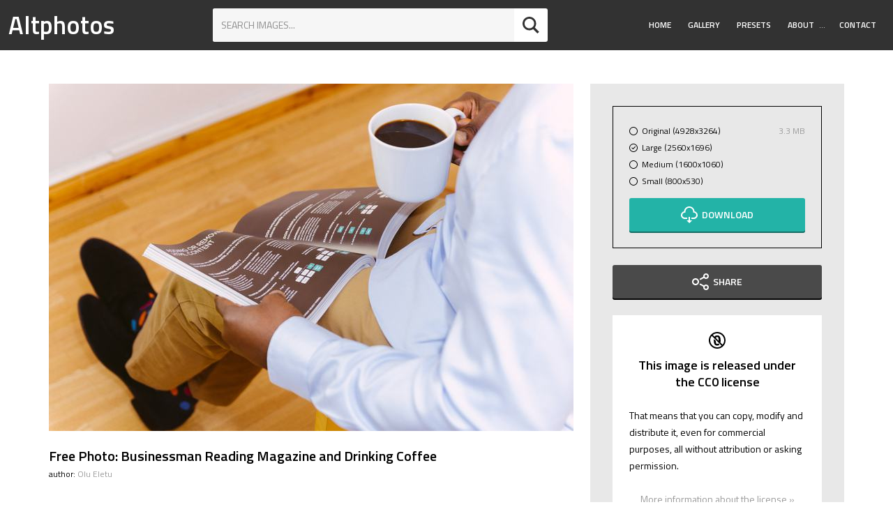

--- FILE ---
content_type: text/html; charset=utf-8
request_url: https://altphotos.com/photo/businessman-reading-magazine-and-drinking-coffee-644/
body_size: 7680
content:
<!doctype html><html lang="en" class="no-js"><head><meta charset="utf-8"><title>Free Photo: Businessman Reading Magazine and Drinking Coffee</title><meta name="viewport" content="width=device-width,initial-scale=1"><link rel="dns-prefetch" href="//fonts.googleapis.com"><link href="https://fonts.googleapis.com/css?family=Titillium+Web:400,400i,600" rel="stylesheet"><link href="https://static.altphotos.com/css/style.877f9b5639e8.css" rel="stylesheet" type="text/css" media="all"><script src="https://static.altphotos.com/js/modernizr-custom.e37bd369327d.js"></script><link rel="apple-touch-icon" sizes="180x180" href="https://static.altphotos.com/apple-touch-icon.8aa36246937c.png"><link rel="icon" type="image/png" href="https://static.altphotos.com/favicon-32x32.794f54658611.png" sizes="32x32"><link rel="icon" type="image/png" href="https://static.altphotos.com/favicon-16x16.5f20a1803b80.png" sizes="16x16"><link rel="manifest" href="https://static.altphotos.com/manifest.d1b8dd00d2c8.json"><link rel="mask-icon" href="https://static.altphotos.com/safari-pinned-tab.ac6ea4c3251a.svg"><meta name="theme-color" content="#ffffff"><meta name="twitter:card" content="summary_large_image"><meta name="twitter:site" content="@altphotos_com"><meta name="twitter:title" content="Businessman Reading Magazine and Drinking Coffee"><meta name="twitter:description" content="All images on ALTPHOTOS are released under Creative Commons CC0 License. It means you may download, modify, distribute and use them free for anything you like, even for commercial purpose."><meta name="twitter:image:src" content="https://media.altphotos.com/cache/images/2017/03/05/17/x800/man-read-magazine-coffee.jpg"><meta name="twitter:image:alt" content="man, read, magazine, coffee"><meta property="og:title" content="Businessman Reading Magazine and Drinking Coffee" /><meta property="og:type" content="article" /><meta property="og:url" content="https://altphotos.com/photo/businessman-reading-magazine-and-drinking-coffee-644/" /><meta property="og:image" content="https://media.altphotos.com/cache/images/2017/03/05/17/x800/man-read-magazine-coffee.jpg" /><meta property="og:site_name" content="Altphotos" /></head><body id="body"><header id="masthead" class="site-header u-very-dark u-flex u-flex-wrap u-flex-jcsb u-flex-aic u-text-white a-none__ctnr"><strong class="site-header__logo"><a class="site-header__logolink" href="/">Altphotos</a></strong><form action="/search" method="get" class="search-form search-form--sh u-white u-r u-margin-small"><input class="search-form__input u-caps u-milli" type="text" name="q" value="" placeholder="Search images..." autocomplete="off" autofocus><button type="submit" class="search-button c-btn c-btn--icon u-r"><svg class="o-svg o-svg--normal u-margin-none"><use xlink:href="#iconmonstr-magnifier-2"/></svg></button></form><nav class="main-nav u-r"><a id="main-nav__toggle" href="#" class="main-nav__toggle u-margin-top-small u-margin-bottom-small u-relative"><svg class="main-nav__svg main-nav__toggle-open u-absolute js-visible o-svg o-svg--small"><use xlink:href="#iconmonstr-menu-1" /></svg><svg class="main-nav__svg main-nav__toggle-close u-absolute js-hidden  o-svg o-svg--small"><use xlink:href="#iconmonstr-x-mark-1" /></svg></a><ul id="main-nav__ul" class="main-nav__ul main-nav__ul-1 u-micro main-nav__ul-mclosed"><li class="main-nav__li main-nav__li-1"><a href="/" class="main-nav__a main-nav__a-1">Home</a></li><li class="main-nav__li main-nav__li-1"><a href="/gallery/" class="main-nav__a main-nav__a-1">Gallery</a></li><li class="main-nav__li main-nav__li-1"><a href="/presets/" class="main-nav__a main-nav__a-1">Presets</a></li><li class="main-nav__li main-nav__li-1 main-nav__li--wsub"><a href="/about/" class="main-nav__a main-nav__a-1">About</a><button class="js-main-nav__access_btn main-nav__access_btn"><span><span class="u-hidden-visually">Toggle Submenu</span>&hellip;</span></button><ul class="main-nav__ul main-nav__ul-2"><li class="main-nav__li main-nav__li-2"><a href="/privacy/" class="main-nav__a main-nav__a-2">Privacy</a></li></ul></li><li class="main-nav__li main-nav__li-1"><a href="/contact/" class="main-nav__a main-nav__a-1">Contact</a></li></ul></nav></header><main id="content" class="site-content"><div class="o-wrapper band"><div class="o-layout"><section class="o-layout__item u-2/3@desktop u-mb-up2@desktop"><img class="u-margin-bottom o-img--fill" src="https://media.altphotos.com/cache/images/2017/03/05/17/752/man-read-magazine-coffee.jpg" srcset="https://media.altphotos.com/cache/images/2017/03/05/17/752/man-read-magazine-coffee.jpg 1x, https://media.altphotos.com/cache/images/2017/03/05/17/1504/man-read-magazine-coffee.jpg 2x" alt="Businessman Reading Magazine and Drinking Coffee"><header class="u-margin-bottom"><h1 class="u-h4 u-margin-bottom-none">Free Photo: Businessman Reading Magazine and Drinking Coffee</h1><span class="u-micro">author:
                    
                    <a class="a--color" href="/authors/flenjoore/">Olu Eletu</a></span></header><div class="o-layout o-layout--small u-margin-bottom"><h2 class="u-h5 o-layout__item u-margin-bottom-none">Similar Free Photos:</h2><a class="o-layout__item u-1/2 u-1/4@tablet u-margin-top-small" href="/photo/morning-cup-of-black-coffee-2547/"><img class="o-img--fill" src="https://media.altphotos.com/cache/images/2017/09/07/07/178x120/black-coffee-foam.jpg" srcset="https://media.altphotos.com/cache/images/2017/09/07/07/178x120/black-coffee-foam.jpg 1x, https://media.altphotos.com/cache/images/2017/09/07/07/356x240/black-coffee-foam.jpg 2x" alt="Morning Cup of Black Coffee"></a><a class="o-layout__item u-1/2 u-1/4@tablet u-margin-top-small" href="/photo/cup-of-coffee-and-gingerbread-cookies-2230/"><img class="o-img--fill" src="https://media.altphotos.com/cache/images/2017/08/08/09/178x120/coffee-gingerbread-cookies.jpg" srcset="https://media.altphotos.com/cache/images/2017/08/08/09/178x120/coffee-gingerbread-cookies.jpg 1x, https://media.altphotos.com/cache/images/2017/08/08/09/356x240/coffee-gingerbread-cookies.jpg 2x" alt="Cup of Coffee and Gingerbread Cookies"></a><a class="o-layout__item u-1/2 u-1/4@tablet u-margin-top-small" href="/photo/woman-drinking-cocktail-in-a-cafe-1632/"><img class="o-img--fill" src="https://media.altphotos.com/cache/images/2017/06/20/17/178x120/drink-woman-table.jpg" srcset="https://media.altphotos.com/cache/images/2017/06/20/17/178x120/drink-woman-table.jpg 1x, https://media.altphotos.com/cache/images/2017/06/20/17/356x240/drink-woman-table.jpg 2x" alt="Woman Drinking Cocktail in a Cafe"></a><a class="o-layout__item u-1/2 u-1/4@tablet u-margin-top-small" href="/photo/man-in-a-suit-drinking-espresso-302/"><img class="o-img--fill" src="https://media.altphotos.com/cache/images/2017/02/23/10/178x120/suit-coffee-table.jpg" srcset="https://media.altphotos.com/cache/images/2017/02/23/10/178x120/suit-coffee-table.jpg 1x, https://media.altphotos.com/cache/images/2017/02/23/10/356x240/suit-coffee-table.jpg 2x" alt="Man in a Suit Drinking Espresso"></a></div><h3 class="u-h5 u-margin-bottom-tiny">Tags:</h3><div class="u-flex u-flex-wrap u-margin-bottom"><a class="c-btn c-btn--ghost c-btn--small u-text-light u-margin-right-tiny u-margin-top-tiny" href="/free/beverage/">beverage</a><a class="c-btn c-btn--ghost c-btn--small u-text-light u-margin-right-tiny u-margin-top-tiny" href="/free/black/">black</a><a class="c-btn c-btn--ghost c-btn--small u-text-light u-margin-right-tiny u-margin-top-tiny" href="/free/book/">book</a><a class="c-btn c-btn--ghost c-btn--small u-text-light u-margin-right-tiny u-margin-top-tiny" href="/free/coffee/">coffee</a><a class="c-btn c-btn--ghost c-btn--small u-text-light u-margin-right-tiny u-margin-top-tiny" href="/free/drink/">drink</a><a class="c-btn c-btn--ghost c-btn--small u-text-light u-margin-right-tiny u-margin-top-tiny" href="/free/floor/">floor</a><a class="c-btn c-btn--ghost c-btn--small u-text-light u-margin-right-tiny u-margin-top-tiny" href="/free/human/">human</a><a class="c-btn c-btn--ghost c-btn--small u-text-light u-margin-right-tiny u-margin-top-tiny" href="/free/legs/">legs</a><a class="c-btn c-btn--ghost c-btn--small u-text-light u-margin-right-tiny u-margin-top-tiny" href="/free/magazine/">magazine</a><a class="c-btn c-btn--ghost c-btn--small u-text-light u-margin-right-tiny u-margin-top-tiny" href="/free/man/">man</a><a class="c-btn c-btn--ghost c-btn--small u-text-light u-margin-right-tiny u-margin-top-tiny" href="/free/read/">read</a><a class="c-btn c-btn--ghost c-btn--small u-text-light u-margin-right-tiny u-margin-top-tiny" href="/free/shirt/">shirt</a><a class="c-btn c-btn--ghost c-btn--small u-text-light u-margin-right-tiny u-margin-top-tiny" href="/free/sit/">sit</a><a class="c-btn c-btn--ghost c-btn--small u-text-light u-margin-right-tiny u-margin-top-tiny" href="/free/white/">white</a><a class="c-btn c-btn--ghost c-btn--small u-text-light u-margin-right-tiny u-margin-top-tiny" href="/free/wooden/">wooden</a></div><section class="o-box u-light u-flex u-flex-wrap u-flex-jcsb u-micro"><div><h3 class="u-h5 u-margin-bottom-tiny"><svg class="o-svg o-svg--normal"><use xlink:href="#iconmonstr-photo-camera-6" /></svg>
                        Photo Details:
                    </h3><p class="u-margin-bottom-none">Camera: <strong>NIKON D5100</strong></p><p class="u-margin-bottom-none">Lens: Sigma 17-50mm F2.8 EX DC OS HSM</p><p>50.0 mm &middot; ƒ/2.8 &middot; 1/125 &middot; ISO 400</p></div><div class="u-r"><table class="details__table u-margin-bottom-none"><tbody><tr><th>Image type</th><td>JPEG</td></tr><tr><th>Resolution</th><td>4928x3264</td></tr><tr><th>Created</th><td>Feb. 18, 2017</td></tr><tr><th>Uploaded</th><td>8 years, 10 months ago</td></tr><tr><th>Downloads</th><td>12</td></tr></tbody></table></div></section></section><aside class="o-layout__item u-1/3@desktop u-milli"><div class="aside__inner o-box o-box--large o-box--reduce u-light"><div class="aside__inner-2 o-box o-box--reduce u-border"><form action="/download/644/" method="post"><input type='hidden' name='csrfmiddlewaretoken' value='ChntoMhMS6juQUwP3AVMvGYun6r2BcOS' /><ul class="o-list-bare u-margin-bottom-small"><li class="radio-list u-micro"><input class="use-simili-radio" type="radio" name="size" value="original" id="original"><label class="radio-list__label u-flex u-flex-wrap u-flex-jcsb" for="original"><span class="radio-list__label__span"><span class="simili-radio u-relative"><svg class="o-svg o-svg--small simili-radio__svg--unchecked u-absolute"><use xlink:href="#iconmonstr-circle-2" /></svg><svg class="o-svg o-svg--small simili-radio__svg--checked u-absolute"><use xlink:href="#iconmonstr-check-mark-8" /></svg></span><span class="label__text">Original (4928x3264)</span></span><span class="u-text-light u-r">3.3 MB</span></label></li><li class="radio-list u-micro"><input class="use-simili-radio" type="radio" name="size" checked value="large" id="large"><label class="radio-list__label u-flex u-flex-wrap u-flex-jcsb" for="large"><span class="radio-list__label__span"><span class="simili-radio u-relative"><svg class="o-svg o-svg--small simili-radio__svg--unchecked u-absolute"><use xlink:href="#iconmonstr-circle-2" /></svg><svg class="o-svg o-svg--small simili-radio__svg--checked u-absolute"><use xlink:href="#iconmonstr-check-mark-8" /></svg></span><span class="label__text">Large (2560x1696)</span></span><span class="u-text-light u-r"></span></label></li><li class="radio-list u-micro"><input class="use-simili-radio" type="radio" name="size" value="medium" id="medium"><label class="radio-list__label u-flex u-flex-wrap u-flex-jcsb" for="medium"><span class="radio-list__label__span"><span class="simili-radio u-relative"><svg class="o-svg o-svg--small simili-radio__svg--unchecked u-absolute"><use xlink:href="#iconmonstr-circle-2" /></svg><svg class="o-svg o-svg--small simili-radio__svg--checked u-absolute"><use xlink:href="#iconmonstr-check-mark-8" /></svg></span><span class="label__text">Medium (1600x1060)</span></span><span class="u-text-light u-r"></span></label></li><li class="radio-list u-micro"><input class="use-simili-radio" type="radio" name="size" value="small" id="small"><label class="radio-list__label u-flex u-flex-wrap u-flex-jcsb" for="small"><span class="radio-list__label__span"><span class="simili-radio u-relative"><svg class="o-svg o-svg--small simili-radio__svg--unchecked u-absolute"><use xlink:href="#iconmonstr-circle-2" /></svg><svg class="o-svg o-svg--small simili-radio__svg--checked u-absolute"><use xlink:href="#iconmonstr-check-mark-8" /></svg></span><span class="label__text">Small (800x530)</span></span><span class="u-text-light u-r"></span></label></li></ul><button type="submit" class="c-btn u-1/1 c-btn--primary"><svg class="o-svg o-svg--normal u-margin-right-tiny"><use xlink:href="#iconmonstr-download-17" /></svg>Download
                        </button></form></div><div class="aside__inner-2 u-relative"><div class="c-btn u-1/1 c-btn--secondary a-none__ctnr u-center u-text-white"><div class=" u-absolute js-hidden share__items u-flex u-flex-wrap"><a class="share__item" href="https://www.facebook.com/sharer/sharer.php?u=https://altphotos.com/photo/businessman-reading-magazine-and-drinking-coffee-644/"><svg class="o-svg o-svg--normal u-margin-right-tiny"><use xlink:href="#iconmonstr-facebook-5" /></svg><span class="u-hidden-visually">Facebook</span></a><a class="share__item" href="https://twitter.com/intent/tweet?text=Grab%20this%20beautiful%20photo%20and%20use%20it%20however%20you%20want%20and%20totally%20free&url=https://altphotos.com/photo/businessman-reading-magazine-and-drinking-coffee-644/"><svg class="o-svg o-svg--normal u-margin-right-tiny"><use xlink:href="#iconmonstr-twitter-5" /></svg><span class="u-hidden-visually">Twitter</span></a><a class="share__item" href="https://pinterest.com/pin/create/button/?url=https://altphotos.com/photo/businessman-reading-magazine-and-drinking-coffee-644/&amp;description=Grab%20this%20beautiful%20photo%20and%20use%20it%20however%20you%20want%20and%20totally%20free&amp;media=https://media.altphotos.com/cache/images/2017/03/05/17/x800/man-read-magazine-coffee.jpg"><svg class="o-svg o-svg--normal u-margin-right-tiny"><use xlink:href="#iconmonstr-pinterest-5" /></svg><span class="u-hidden-visually">Pinterest</span></a></div><a href="#" class="js-share share__share js-visible u-1/1"><svg class="o-svg o-svg--normal u-margin-right-tiny"><use xlink:href="#iconmonstr-share-2" /></svg>Share</a></div></div><div class="aside__inner-2 o-box o-box--reduce u-white aside__box u-center"><svg class="o-svg o-svg--normal u-margin-bottom-small"><use xlink:href="#copyright-cc0" /></svg><h3 class="u-h5"> This image is released under the CC0 license</h3><p class="u-left">That means that you can copy, modify and distribute it, even for commercial purposes, all without attribution or asking permission.</p><a class="a--color" rel="nofollow" href="https://creativecommons.org/publicdomain/zero/1.0/">More information about the license »</a></div><div class="aside__inner-2 o-box o-box--reduce u-white aside__box"><h3 class="u-h5 u-center">Join our Newsletter:</h3><p>Subscribe to our monthly newsletter to follow the recent news from Altphotos and take advantage of our exclusive sets of free photos.</p><form action="//altphotos.us14.list-manage.com/subscribe/post?u=667f63f5c02d84238a54fcca0&amp;id=22e2f89635" method="post" id="mc-embedded-subscribe-form" name="mc-embedded-subscribe-form" class="validate" target="_blank" novalidate><input type="email" class="input-group__input u-1/1 u-margin-bottom-small o-box--tiny required email" placeholder="Your email" name="EMAIL" id="mce-EMAIL" required=""><div id="mce-responses" class="clear"><div class="response" id="mce-error-response" style="display:none"></div><div class="response" id="mce-success-response" style="display:none"></div></div><div style="position: absolute; left: -5000px;" aria-hidden="true"><input type="text" name="b_667f63f5c02d84238a54fcca0_22e2f89635" tabindex="-1" value=""></div><input type="submit" value="Subscribe" name="subscribe" id="mc-embedded-subscribe" class="button c-btn c-btn--secondary u-1/1 button"></form></div></div></aside></div></div></main><footer id="site-info" class="site-footer__info o-box u-very-dark u-text-white u-center"><h2 class="u-h3 u-margin-top">Follow Us</h2><ul class="o-list-inline u-milli u-spacedletters"><li class="o-list-inline__item u-margin-right-small u-margin-left-small u-margin-bottom"><a class="c-btn c-btn--ghost" href="https://twitter.com/altphotos_com">Twitter</a></li><li class="o-list-inline__item u-margin-right-small u-margin-left-small u-margin-bottom"><a class="c-btn c-btn--ghost" href="https://www.facebook.com/altphotoscom">Facebook</a></li><li class="o-list-inline__item u-margin-right-small u-margin-left-small u-margin-bottom"><a class="c-btn c-btn--ghost" href="https://pinterest.com/altphotos/">Pinterest</a></li></ul><p class="u-micro">&copy; 2026 Altphotos.</p></footer><!-- #site-info --><a id="back-to-top" href="#body" class="back-to-top js-hidden u-caps u-micro a--none o-box o-box--tiny u-strong">Go to top</a><script type="text/javascript" src="https://static.altphotos.com/js/footer.681e3a9c4583.js" charset="utf-8"></script><svg width="0" height="0" xmlns="http://www.w3.org/2000/svg" class="u-absolute"><symbol viewBox="0 0 24 24" id="copyright-cc0"><title>copyright-cc0</title><path d="M12.1,0C12,0,12,0,12.1,0C5.4,0,0,5.4,0,12s5.4,12,12,12c0,0,0,0,0.1,0C18.7,24,24,18.6,24,12S18.7,0,12.1,0z M12.1,22
	C12,22,12,22,12.1,22C6.5,22,2,17.5,2,12c0-2.4,0.8-4.6,2.3-6.3l2.8,2.8l0.4,0.4l1.4,1.4l1.2,1.2l0.6,0.6l1.5,1.5l1.7,1.7l0.7,0.7
	l1.4,1.4l0.1,0.1l2.3,2.3C16.6,21.1,14.4,22,12.1,22z M14,12c0,0.1,0,0.1,0,0.2c0,0.1,0,0.3,0,0.4L13.4,12l-1.4-1.4l-1.8-1.8
	c0-0.1,0.1-0.3,0.1-0.4c0.1-0.2,0.2-0.4,0.3-0.6C11,7.4,11.4,7.2,12,7.2c0,0,0,0,0.1,0c0.8,0,1.3,0.4,1.6,1.2
	C13.8,9,13.9,10,14,11.2C14,11.4,14,11.7,14,12z M19.7,18.3l-3-3l-0.1-0.1c0.1-0.4,0.1-0.8,0.2-1.2c0.1-0.6,0.1-1.1,0.1-1.8
	c0-0.1,0-0.1,0-0.2c0-2.2-0.4-4-1.1-5.2c-0.7-1.3-2-1.9-3.7-1.9c0,0,0,0-0.1,0c-1.4,0-2.4,0.4-3.2,1.1C8.6,6.2,8.4,6.5,8.2,6.8
	c0,0,0,0,0,0L7.9,6.5L5.7,4.3C7.4,2.8,9.6,2,12,2c0,0,0,0,0.1,0C17.5,2,22,6.5,22,12C22,14.4,21.2,16.6,19.7,18.3z M13.5,16.3
	l1.9,1.9c-0.7,0.8-1.8,1.3-3.3,1.3c0,0,0,0-0.1,0c-1.8,0-3.1-0.6-3.8-1.9c-0.7-1.3-1.1-3.1-1.1-5.4c0-0.1,0-0.1,0-0.2
	c0-0.7,0.1-1.3,0.1-1.9L9.2,12l0.8,0.8c0,1.3,0.2,2.4,0.4,3.1c0.3,0.9,0.8,1.3,1.6,1.3c0,0,0,0,0.1,0C12.7,17.2,13.2,16.9,13.5,16.3
	z"/></symbol><symbol viewBox="0 0 24 24" id="iconmonstr-check-mark-1"><title>iconmonstr-check-mark-1</title><path d="M20.285 2l-11.285 11.567-5.286-5.011-3.714 3.716 9 8.728 15-15.285z"/></symbol><symbol viewBox="0 0 24 24" id="iconmonstr-check-mark-8"><title>iconmonstr-check-mark-8</title><path d="M12 2c5.514 0 10 4.486 10 10s-4.486 10-10 10-10-4.486-10-10 4.486-10 10-10zm0-2c-6.627 0-12 5.373-12 12s5.373 12 12 12 12-5.373 12-12-5.373-12-12-12zm6.25 8.891l-1.421-1.409-6.105 6.218-3.078-2.937-1.396 1.436 4.5 4.319 7.5-7.627z"/></symbol><symbol viewBox="0 0 24 24" id="iconmonstr-circle-2"><title>iconmonstr-circle-2</title><path d="M12 2c5.514 0 10 4.486 10 10s-4.486 10-10 10-10-4.486-10-10 4.486-10 10-10zm0-2c-6.627 0-12 5.373-12 12s5.373 12 12 12 12-5.373 12-12-5.373-12-12-12z"/></symbol><symbol viewBox="0 0 24 24" id="iconmonstr-cursor-16"><title>iconmonstr-cursor-16</title><path d="M6 11v-4l-6 5 6 5v-4h12v4l6-5-6-5v4z"/></symbol><symbol viewBox="0 0 24 24" id="iconmonstr-download-17"><title>iconmonstr-download-17</title><path d="M8 20h3v-5h2v5h3l-4 4-4-4zm11.479-12.908c-.212-3.951-3.473-7.092-7.479-7.092s-7.267 3.141-7.479 7.092c-2.57.463-4.521 2.706-4.521 5.408 0 3.037 2.463 5.5 5.5 5.5h3.5v-2h-3.5c-1.93 0-3.5-1.57-3.5-3.5 0-2.797 2.479-3.833 4.433-3.72-.167-4.218 2.208-6.78 5.567-6.78 3.453 0 5.891 2.797 5.567 6.78 1.745-.046 4.433.751 4.433 3.72 0 1.93-1.57 3.5-3.5 3.5h-3.5v2h3.5c3.037 0 5.5-2.463 5.5-5.5 0-2.702-1.951-4.945-4.521-5.408z"/></symbol><symbol viewBox="0 0 24 24" id="iconmonstr-drop-2"><title>iconmonstr-drop-2</title><path d="M12 3.571c3.658 5.437 6 9.223 6 12.503 0 3.268-2.691 5.926-6 5.926s-6-2.658-6-5.925c0-3.281 2.341-7.067 6-12.504zm0-3.571c-4.87 7.197-8 11.699-8 16.075 0 4.378 3.579 7.925 8 7.925s8-3.547 8-7.925c0-4.376-3.13-8.878-8-16.075z"/></symbol><symbol viewBox="0 0 24 24" id="iconmonstr-drop-6"><title>iconmonstr-drop-6</title><path d="M12 0c-4.87 7.197-8 11.699-8 16.075 0 4.378 3.579 7.925 8 7.925s8-3.547 8-7.925c0-4.376-3.13-8.878-8-16.075zm-.027 5.12c.467.725 1.027 1.987 1.027 3.32 0 3.908-4 4.548-4 2.17 0-1.633 1.988-4.044 2.973-5.49z"/></symbol><symbol viewBox="0 0 24 24" id="iconmonstr-facebook-5"><title>iconmonstr-facebook-5</title><path d="M12 2c5.514 0 10 4.486 10 10s-4.486 10-10 10-10-4.486-10-10 4.486-10 10-10zm0-2c-6.627 0-12 5.373-12 12s5.373 12 12 12 12-5.373 12-12-5.373-12-12-12zm-2 10h-2v2h2v6h3v-6h1.82l.18-2h-2v-.833c0-.478.096-.667.558-.667h1.442v-2.5h-2.404c-1.798 0-2.596.792-2.596 2.308v1.692z"/></symbol><symbol viewBox="0 0 24 24" id="iconmonstr-favorite-1"><title>iconmonstr-favorite-1</title><path d="M12 4.435c-1.989-5.399-12-4.597-12 3.568 0 4.068 3.06 9.481 12 14.997 8.94-5.516 12-10.929 12-14.997 0-8.118-10-8.999-12-3.568z"/></symbol><symbol viewBox="0 0 24 24" id="iconmonstr-filter-5"><title>iconmonstr-filter-5</title><path d="M23 0l-8.412 15h-5.215l-8.373-15h22zm-13 17v7h4v-7h-4z"/></symbol><symbol viewBox="0 0 24 24" id="iconmonstr-google-plus-5"><title>iconmonstr-google-plus-5</title><path d="M12 2c5.514 0 10 4.486 10 10s-4.486 10-10 10-10-4.486-10-10 4.486-10 10-10zm0-2c-6.627 0-12 5.373-12 12s5.373 12 12 12 12-5.373 12-12-5.373-12-12-12zm-2.5 11.5v1.2h1.985c-.08.514-.601 1.51-1.985 1.51-1.194 0-2.17-.99-2.17-2.21s.976-2.21 2.17-2.21c.681 0 1.135.29 1.396.541l.949-.916c-.61-.57-1.401-.915-2.345-.915-1.936 0-3.5 1.565-3.5 3.5s1.564 3.5 3.5 3.5c2.02 0 3.359-1.419 3.359-3.419 0-.23-.024-.405-.055-.58h-3.304zm0 0 8.5 1h-1.5v1.5h-1v-1.5h-1.5v-1h1.5v-1.5h1v1.5h1.5v1z"/></symbol><symbol viewBox="0 0 24 24" id="iconmonstr-instagram-15"><title>iconmonstr-instagram-15</title><path d="M12 2c5.514 0 10 4.486 10 10s-4.486 10-10 10-10-4.486-10-10 4.486-10 10-10zm0-2c-6.627 0-12 5.373-12 12s5.373 12 12 12 12-5.373 12-12-5.373-12-12-12zm0 7.082c1.602 0 1.792.006 2.425.035 1.627.074 2.385.845 2.46 2.459.028.633.034.822.034 2.424s-.006 1.792-.034 2.424c-.075 1.613-.832 2.386-2.46 2.46-.633.028-.822.035-2.425.035-1.602 0-1.792-.006-2.424-.035-1.63-.075-2.385-.849-2.46-2.46-.028-.632-.035-.822-.035-2.424s.007-1.792.035-2.424c.074-1.615.832-2.386 2.46-2.46.632-.029.822-.034 2.424-.034zm0-1.082c-1.63 0-1.833.007-2.474.037-2.18.1-3.39 1.309-3.49 3.489-.029.641-.036.845-.036 2.474 0 1.63.007 1.834.036 2.474.1 2.179 1.31 3.39 3.49 3.49.641.029.844.036 2.474.036 1.63 0 1.834-.007 2.475-.036 2.176-.1 3.391-1.309 3.489-3.49.029-.64.036-.844.036-2.474 0-1.629-.007-1.833-.036-2.474-.098-2.177-1.309-3.39-3.489-3.489-.641-.03-.845-.037-2.475-.037zm0 2.919c-1.701 0-3.081 1.379-3.081 3.081s1.38 3.081 3.081 3.081 3.081-1.379 3.081-3.081c0-1.701-1.38-3.081-3.081-3.081zm0 5.081c-1.105 0-2-.895-2-2 0-1.104.895-2 2-2 1.104 0 2.001.895 2.001 2s-.897 2-2.001 2zm3.202-5.922c-.397 0-.72.322-.72.72 0 .397.322.72.72.72.398 0 .721-.322.721-.72 0-.398-.322-.72-.721-.72z"/></symbol><symbol viewBox="0 0 24 24" id="iconmonstr-magnifier-2"><title>iconmonstr-magnifier-2</title><path d="M23.809 21.646l-6.205-6.205c1.167-1.605 1.857-3.579 1.857-5.711 0-5.365-4.365-9.73-9.731-9.73-5.365 0-9.73 4.365-9.73 9.73 0 5.366 4.365 9.73 9.73 9.73 2.034 0 3.923-.627 5.487-1.698l6.238 6.238 2.354-2.354zm-20.955-11.916c0-3.792 3.085-6.877 6.877-6.877s6.877 3.085 6.877 6.877-3.085 6.877-6.877 6.877c-3.793 0-6.877-3.085-6.877-6.877z"/></symbol><symbol viewBox="0 0 24 24" id="iconmonstr-menu-1"><title>iconmonstr-menu-1</title><path d="M24 6h-24v-4h24v4zm0 4h-24v4h24v-4zm0 8h-24v4h24v-4z"/></symbol><symbol viewBox="0 0 24 24" id="iconmonstr-photo-camera-3"><title>iconmonstr-photo-camera-3</title><path d="M5 4h-3v-1h3v1zm14 9c0 1.654-1.346 3-3 3s-3-1.346-3-3 1.346-3 3-3 3 1.346 3 3zm-1 0c0-1.104-.896-2-2-2s-2 .896-2 2 .896 2 2 2 2-.896 2-2zm6-8v16h-24v-16h24zm-16 3h-5v2h5v-2zm13 5c0-2.761-2.238-5-5-5s-5 2.239-5 5 2.238 5 5 5 5-2.239 5-5z"/></symbol><symbol viewBox="0 0 24 24" id="iconmonstr-photo-camera-6"><title>iconmonstr-photo-camera-6</title><path d="M5 4h-3v-1h3v1zm12 9c0 2.206-1.794 4-4 4s-4-1.794-4-4 1.794-4 4-4 4 1.794 4 4zm-1 0c0-1.657-1.342-3-3-3s-3 1.343-3 3 1.342 3 3 3 3-1.343 3-3zm8-8v17h-24v-17h5.93c.669 0 1.293-.334 1.664-.891l1.406-2.109h8l1.406 2.109c.371.557.995.891 1.664.891h3.93zm-19 4c0-.552-.447-1-1-1s-1 .448-1 1 .447 1 1 1 1-.448 1-1zm14 4c0-3.314-2.687-6-6-6s-6 2.686-6 6 2.687 6 6 6 6-2.686 6-6z"/></symbol><symbol viewBox="0 0 24 24" id="iconmonstr-pinterest-5"><title>iconmonstr-pinterest-5</title><path d="M12 2c5.514 0 10 4.486 10 10s-4.486 10-10 10-10-4.486-10-10 4.486-10 10-10zm0-2c-6.627 0-12 5.373-12 12s5.373 12 12 12 12-5.373 12-12-5.373-12-12-12zm0 6c-3.313 0-6 2.686-6 6 0 2.542 1.581 4.712 3.812 5.587-.052-.475-.1-1.203.022-1.721.108-.468.703-2.982.703-2.982s-.181-.359-.181-.891c0-.834.485-1.457 1.087-1.457.512 0 .759.385.759.845 0 .516-.328 1.285-.497 1.998-.142.598.3 1.084.889 1.084 1.066 0 1.887-1.124 1.887-2.747 0-1.437-1.032-2.441-2.507-2.441-1.707 0-2.709 1.28-2.709 2.604 0 .516.199 1.068.446 1.368.049.06.056.112.041.173l-.165.68c-.027.11-.088.134-.201.081-.75-.349-1.219-1.444-1.219-2.325 0-1.893 1.375-3.63 3.964-3.63 2.082 0 3.7 1.482 3.7 3.465 0 2.068-1.304 3.732-3.114 3.732-.608 0-1.179-.315-1.375-.689l-.374 1.426c-.135.521-.501 1.175-.746 1.573.562.173 1.16.267 1.778.267 3.313 0 6-2.687 6-6 0-3.314-2.687-6-6-6z"/></symbol><symbol viewBox="0 0 24 24" id="iconmonstr-share-2"><title>iconmonstr-share-2</title><path d="M5 9c1.654 0 3 1.346 3 3s-1.346 3-3 3-3-1.346-3-3 1.346-3 3-3zm0-2c-2.762 0-5 2.239-5 5s2.238 5 5 5 5-2.239 5-5-2.238-5-5-5zm15 9c-1.165 0-2.204.506-2.935 1.301l-5.488-2.927c-.23.636-.549 1.229-.944 1.764l5.488 2.927c-.072.301-.121.611-.121.935 0 2.209 1.791 4 4 4s4-1.791 4-4-1.791-4-4-4zm0 6c-1.103 0-2-.897-2-2s.897-2 2-2 2 .897 2 2-.897 2-2 2zm0-22c-2.209 0-4 1.791-4 4 0 .324.049.634.121.935l-5.488 2.927c.395.536.713 1.128.944 1.764l5.488-2.927c.731.795 1.77 1.301 2.935 1.301 2.209 0 4-1.791 4-4s-1.791-4-4-4zm0 6c-1.103 0-2-.897-2-2s.897-2 2-2 2 .897 2 2-.897 2-2 2z"/></symbol><symbol viewBox="0 0 24 24" id="iconmonstr-twitter-5"><title>iconmonstr-twitter-5</title><path d="M12 2c5.514 0 10 4.486 10 10s-4.486 10-10 10-10-4.486-10-10 4.486-10 10-10zm0-2c-6.627 0-12 5.373-12 12s5.373 12 12 12 12-5.373 12-12-5.373-12-12-12zm6.5 8.778c-.441.196-.916.328-1.414.388.509-.305.898-.787 1.083-1.362-.476.282-1.003.487-1.564.597-.448-.479-1.089-.778-1.796-.778-1.59 0-2.758 1.483-2.399 3.023-2.045-.103-3.86-1.083-5.074-2.572-.645 1.106-.334 2.554.762 3.287-.403-.013-.782-.124-1.114-.308-.027 1.14.791 2.207 1.975 2.445-.346.094-.726.116-1.112.042.313.978 1.224 1.689 2.3 1.709-1.037.812-2.34 1.175-3.647 1.021 1.09.699 2.383 1.106 3.773 1.106 4.572 0 7.154-3.861 6.998-7.324.482-.346.899-.78 1.229-1.274z"/></symbol><symbol viewBox="0 0 24 24" id="iconmonstr-x-mark-1"><title>iconmonstr-x-mark-1</title><path d="M24 20.188l-8.315-8.209 8.2-8.282-3.697-3.697-8.212 8.318-8.31-8.203-3.666 3.666 8.321 8.24-8.206 8.313 3.666 3.666 8.237-8.318 8.285 8.203z"/></symbol></svg><!-- Piwik --><script type="text/javascript">
              var _paq = _paq || [];
              _paq.push(['trackPageView']);
              _paq.push(['enableLinkTracking']);
              (function() {
                var u="//stats.altphotos.com/";
                _paq.push(['setTrackerUrl', u+'piwik.php']);
                _paq.push(['setSiteId', '1']);
                var d=document, g=d.createElement('script'), s=d.getElementsByTagName('script')[0];
                g.type='text/javascript'; g.async=true; g.defer=true; g.src=u+'piwik.js'; s.parentNode.insertBefore(g,s);
              })();
            </script><!-- End Piwik Code --><script defer src="https://static.cloudflareinsights.com/beacon.min.js/vcd15cbe7772f49c399c6a5babf22c1241717689176015" integrity="sha512-ZpsOmlRQV6y907TI0dKBHq9Md29nnaEIPlkf84rnaERnq6zvWvPUqr2ft8M1aS28oN72PdrCzSjY4U6VaAw1EQ==" data-cf-beacon='{"version":"2024.11.0","token":"ac247d26aeee4327ad4dc09c351918ea","r":1,"server_timing":{"name":{"cfCacheStatus":true,"cfEdge":true,"cfExtPri":true,"cfL4":true,"cfOrigin":true,"cfSpeedBrain":true},"location_startswith":null}}' crossorigin="anonymous"></script>
</body></html>